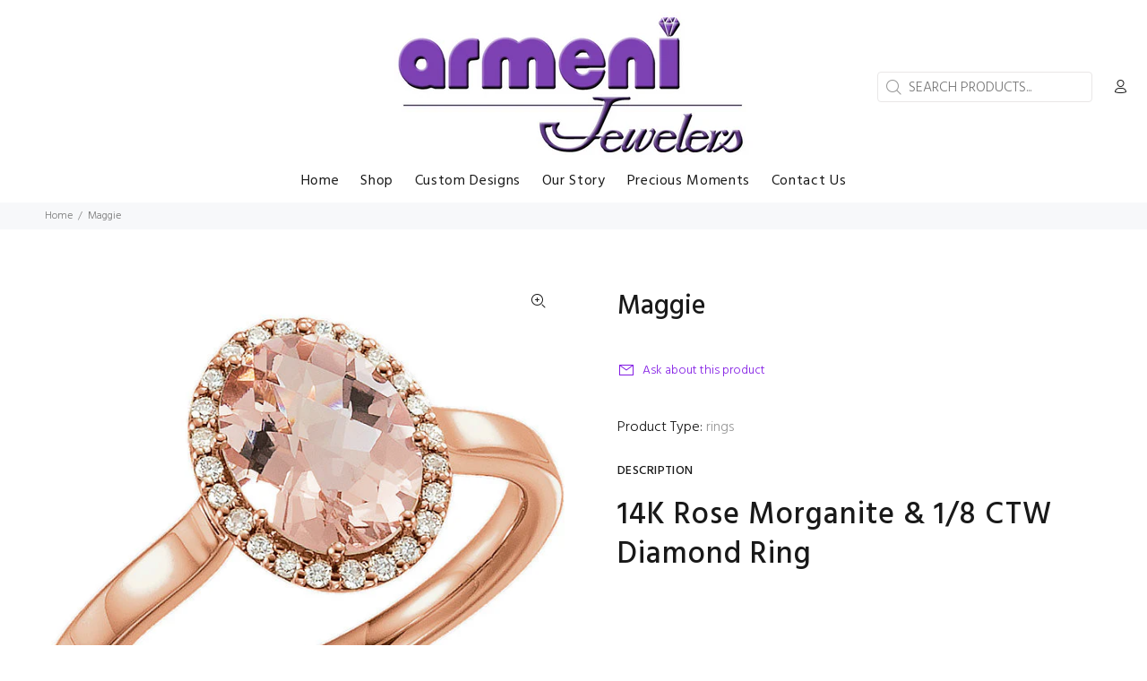

--- FILE ---
content_type: text/javascript; charset=utf-8
request_url: https://armenijewelers.com/products/maggie.js
body_size: 163
content:
{"id":10580787348,"title":"Maggie","handle":"maggie","description":"\u003ch2\u003e14K Rose Morganite \u0026amp; 1\/8 CTW Diamond Ring\u003c\/h2\u003e\n\u003cp\u003e \u003c\/p\u003e\n\u003cp\u003e \u003c\/p\u003e\n\u003cp\u003e\u003cspan style=\"color: #cccccc;\"\u003eS#: \u003cspan id=\"itemSegment\" data-bind=\"text:Product.ItemNumber()\"\u003e651874:60000:P\u003c\/span\u003e\u003c\/span\u003e\u003c\/p\u003e","published_at":"2017-05-10T10:12:09-12:00","created_at":"2017-05-10T10:20:38-12:00","vendor":"Stuller","type":"rings","tags":["halo","morganite","oval","rose gold"],"price":0,"price_min":0,"price_max":0,"available":true,"price_varies":false,"compare_at_price":null,"compare_at_price_min":0,"compare_at_price_max":0,"compare_at_price_varies":false,"variants":[{"id":41186892564,"title":"Default Title","option1":"Default Title","option2":null,"option3":null,"sku":null,"requires_shipping":true,"taxable":true,"featured_image":null,"available":true,"name":"Maggie","public_title":null,"options":["Default Title"],"price":0,"weight":0,"compare_at_price":null,"inventory_quantity":1,"inventory_management":null,"inventory_policy":"deny","barcode":null,"requires_selling_plan":false,"selling_plan_allocations":[]}],"images":["\/\/cdn.shopify.com\/s\/files\/1\/1177\/4496\/products\/39c1568e-e90d-4db5-8735-a4fe00e98314.jpg?v=1494454843"],"featured_image":"\/\/cdn.shopify.com\/s\/files\/1\/1177\/4496\/products\/39c1568e-e90d-4db5-8735-a4fe00e98314.jpg?v=1494454843","options":[{"name":"Title","position":1,"values":["Default Title"]}],"url":"\/products\/maggie","media":[{"alt":null,"id":2834537447491,"position":1,"preview_image":{"aspect_ratio":1.0,"height":640,"width":640,"src":"https:\/\/cdn.shopify.com\/s\/files\/1\/1177\/4496\/products\/39c1568e-e90d-4db5-8735-a4fe00e98314.jpg?v=1494454843"},"aspect_ratio":1.0,"height":640,"media_type":"image","src":"https:\/\/cdn.shopify.com\/s\/files\/1\/1177\/4496\/products\/39c1568e-e90d-4db5-8735-a4fe00e98314.jpg?v=1494454843","width":640}],"requires_selling_plan":false,"selling_plan_groups":[]}